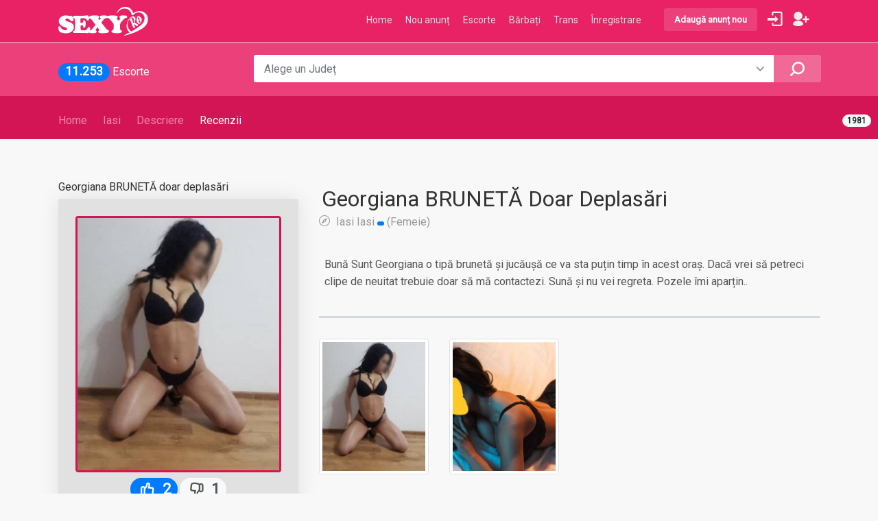

--- FILE ---
content_type: text/html
request_url: https://sexyro.com/escorta/iasi-iasi-georgiana-bruneta-doar-deplasari/3793722099/
body_size: 13020
content:

<!DOCTYPE html>

<html lang="ro">
<head>

<script async src="https://www.googletagmanager.com/gtag/js?id=G-N2NSBB7LK5"></script>
<script>
  window.dataLayer = window.dataLayer || [];
  function gtag(){dataLayer.push(arguments);}
  gtag('js', new Date());

  gtag('config', 'G-N2NSBB7LK5');
</script>

<script async src="https://www.googletagmanager.com/gtag/js?id=UA-164631159-1"></script>
<script>
  window.dataLayer = window.dataLayer || [];
  function gtag(){dataLayer.push(arguments);}
  gtag('js', new Date());

  gtag('config', 'UA-164631159-1');
</script><base href='https://sexyro.com/'>
<meta charset="utf-8">
<!--<meta http-equiv="X-UA-Compatible" content="IE=edge">-->
<meta name="viewport" content="width=device-width, initial-scale=1, shrink-to-fit=no">
<meta name="theme-color" content="#E92165">
<meta name="description" content="Iasi, Iasi, Bună Sunt Georgiana o tipă brunetă și jucăușă ce va sta puțin timp în acest oraș Dacă vrei să petreci clipe de neuitat trebuie doar să mă contactezi Sună și nu vei regreta Pozele îmi aparțin, Suna la: 0740791915">
<meta name="author" content="">
<title>Escortă Iasi, Iasi, Georgiana BRUNETĂ doar deplasări</title>
<link rel="canonical" href="https://sexyro.com/escorta/iasi-iasi-georgiana-bruneta-doar-deplasari/3793722099/">
<meta name="keywords" content=" Georgiana, brunetă, jucăușă, puțin, acest, petreci, clipe, neuitat, trebuie, contactezi, regreta, Pozele, aparțin, 0740791915">
<meta name="og:image" content="https://sexyro.com/img-ads/3793722099/poza-escorta-1_escort_258683134-3793722099.jpg">
<link rel="shortcut icon" href="https://sexyro.com/favicon.ico" type="image/x-icon">
<link rel="apple-touch-icon" href="https://sexyro.com/apple-touch-icon.png">
<link rel="apple-touch-icon" sizes="57x57" href="https://sexyro.com/apple-touch-icon-57x57.png">
<link rel="apple-touch-icon" sizes="72x72" href="https://sexyro.com/apple-touch-icon-72x72.png">
<link rel="apple-touch-icon" sizes="76x76" href="https://sexyro.com/apple-touch-icon-76x76.png">
<link rel="apple-touch-icon" sizes="114x114" href="https://sexyro.com/apple-touch-icon-114x114.png">
<link rel="apple-touch-icon" sizes="120x120" href="https://sexyro.com/apple-touch-icon-120x120.png">
<link rel="apple-touch-icon" sizes="144x144" href="https://sexyro.com/apple-touch-icon-144x144.png">
<link rel="apple-touch-icon" sizes="152x152" href="https://sexyro.com/apple-touch-icon-152x152.png">
<link rel="apple-touch-icon" sizes="180x180" href="https://sexyro.com/apple-touch-icon-180x180.png">
<link rel="preconnect" href="https://www.google-analytics.com" crossorigin>
<link rel="preconnect" href="https://cdnjs.cloudflare.com" crossorigin>
<link rel="preconnect" href="https://cdn.jsdelivr.net" crossorigin>
<link rel="preconnect" href="https://fonts.googleapis.com">
<link rel="preconnect" href="https://fonts.gstatic.com" crossorigin>
<link href="https://fonts.googleapis.com/css?family=Poppins:300,400,500,600,700" rel="stylesheet">
<!--<link href="css/bootstrap.min.css" rel="stylesheet">-->
<!--<link rel="stylesheet" href="https://stackpath.bootstrapcdn.com/bootstrap/4.4.1/css/bootstrap.min.css">-->
<link rel="stylesheet" href="https://cdn.jsdelivr.net/npm/bootstrap@4.6.0/dist/css/bootstrap.min.css">
<link href="css/style.css" rel="stylesheet">
<link href="css/vendors.css" rel="stylesheet">
<link href="js/confirm/jquery-confirm.min.css" rel="stylesheet">
<link href="js/fancybox/jquery.fancybox.min.css" rel="stylesheet">
<link href="css/custom.css" rel="stylesheet">
<style>
.spinner {position:fixed;z-index: 1031;top: 50%;left: 50%;transform: translate(-50%, -50%);width:100%;height:100%; background-color:rgba(236,64,122,1.00)}
.unavailable {position:fixed;z-index: 1031;top: 50%;left: 50%;transform: translate(-50%, -50%);width:100%;height:100%; background-color:rgba(236,64,122,1.00)}
video {opacity:1 !important;}
</style>
<script type="application/ld+json">
{
  "@context": "https://schema.org",
  "@type": "BreadcrumbList",
  "itemListElement": [{
    "@type": "ListItem",
    "position": 1,
    "name": "Escorte: 11.253 Femei, Fete Dame de companie, Masaje Erotice, Sex Curve - SexyRo.com",
    "item": "https://sexyro.com/"
  },{
    "@type": "ListItem",
    "position": 2,
    "name": "Escorte Iasi Dame de companie, masaj erotic  - SexyRo.com", 
    "item": "https://sexyro.com/escorte/iasi/"
  },{
    "@type": "ListItem",
    "position": 3,
    "name": "Georgiana BRUNETĂ doar deplasări",
    "item": "https://sexyro.com/escorta/iasi-iasi-georgiana-bruneta-doar-deplasari/3793722099/"
  }]
}
</script>


<!--<script>
(function(__htas){
var d = document,
    s = d.createElement('script'),
    l = d.scripts[d.scripts.length - 1];
s.settings = __htas || {};
s.src = "\/\/tuleceti.com\/aBW.5QwlYQWZdFlJQm2D9GkSZCTL9V6Mbl2\/5vlkSAWWQe9fNSDDQx1YOOTXIj2\/Nbyj0v0PNZDHUR5\/MCj\/Y\/4h";
l.parentNode.insertBefore(s, l);
})({})
</script>-->


<!--<script>
(function(__htas){
var d = document,
    s = d.createElement('script'),
    l = d.scripts[d.scripts.length - 1];
s.settings = __htas || {};
s.src = "\/\/chestishugli.com\/a.Wg5vwvYHWDdtl_Ql2u9ZkMZ\/T_9Q6\/bI2Q5\/lTS\/WcQC9wNVDUQC1aOCT\/Ip2TNqyE0p0\/NNDLU\/5\/MxjsYM4y";
l.parentNode.insertBefore(s, l);
})({})
</script>

<script>
(function(__htas){
var d = document,
    s = d.createElement('script'),
    l = d.scripts[d.scripts.length - 1];
s.settings = __htas || {};
s.src = "\/\/chestishugli.com\/c_Dw9b6.b\/2I5blzSmW\/Q\/9JNbDjQr1wONTlIE0bOYS\/0\/0NNLDUUd5kMmj\/UlwS";
l.parentNode.insertBefore(s, l);
})({})
</script>-->
</head>

<body>
<!--<div class="preloader-wrap"> 
  <div class="loader"></div>
</div>-->
<div id="page">
  <header class="header_in is_sticky menu_fixed" style="/*z-index:0 !important*/">
    <div class="container">
      <div class="row">
        <div class="col-lg-3 col-12">
          <div id="logo"> <a href="./" title="Escorte: 11.253 Femei, Fete Dame de companie, Masaje Erotice, Sex Curve - SexyRo.com"> <img src="img/logo-sexyro-w.svg" height="42" alt="Escorte Home: SexyRo.com" class="logo_sticky"> </a> </div>
        </div>
        <div class="col-lg-9 col-12">
          <ul id="top_menu">
            <li><a href="./escorte-anunt-nou" class="btn_add">Adaugă anunț nou</a></li>
            
            <li><a href="#sign-in-dialog" id="sign-in" class="ilogin" title="Login / Autentificare" rel="nofollow"><span>Login</span></a></li>
            <li><a href="#" data-mfp-src=".fastregister-dialog" id="fastregister" class="fastregister" title="Înregistrare cont" rel="nofollow"><span>Înregistrare (Rapidă)</span></a></li>
            
            <!--<li><a href="" id="" class="wishlist_bt_top" title="Your wishlist" ddata-toggle="modal" ddata-target="#mdl">Your wishlist</a></li>-->
            <li class="d-block d-sm-none"><a href="./escorte-anunt-nou" class="btn btn-outline-light btn-sm text-uppercase font-weight-bold" title="Pune un nou anunț pe site!" rel="nofollow">Nou Anunț</a></li>
          </ul>
          <!-- /top_menu --> 
          <a href="#menu" class="btn_mobile">
          <div class="hamburger hamburger--spin" id="hamburger">
            <div class="hamburger-box">
              <div class="hamburger-inner"></div>
            </div>
          </div>
          </a>
          <nav id="menu" class="main-menu">
            <ul>
              <li><span><a href="./">Home</a></span></li>
              <li><span><a href="./escorte-anunt-nou">Nou anunț</a></span></li>
              <li><span><a href="javascript:;">Escorte</a></span>
                <ul class="list-county">
                  
                  <li><a href="https://sexyro.com/escorte/iasi/" title="Escorte: Iasi">Iasi</a></li>
                  
                  <li><a href="https://sexyro.com/escorte/arad/" title="Escorte: Arad">Arad</a></li>
                  
                  <li><a href="https://sexyro.com/escorte/harghita/" title="Escorte: Harghita">Harghita</a></li>
                  
                  <li><a href="https://sexyro.com/escorte/vrancea/" title="Escorte: Vrancea">Vrancea</a></li>
                  
                  <li><a href="https://sexyro.com/escorte/bucuresti/" title="Escorte: Bucuresti">Bucuresti</a></li>
                  
                  <li><a href="https://sexyro.com/escorte/dolj/" title="Escorte: Dolj">Dolj</a></li>
                  
                  <li><a href="https://sexyro.com/escorte/arges/" title="Escorte: Arges">Arges</a></li>
                  
                  <li><a href="https://sexyro.com/escorte/salaj/" title="Escorte: Salaj">Salaj</a></li>
                  
                </ul>
              </li>
              <li><span><a href="https://sexyro.com/escort/" title="Escort  Matrimoniale Bărbați si Domni, Gay, Masculi de companie - SexyRo.com">Bărbați</a></span></li>
              <li><span><a href="https://sexyro.com/trans/" title="Trans  fete Trans și Transsexuali - SexyRo.com">Trans</a></span></li>
              
              <li><span><a href="#" data-mfp-src=".fastregister-dialog" rel="nofollow" class="fastregister" title="Înregistrare">Înregistrare</a></span></li>
              
            </ul>
          </nav>
        </div>
      </div>
      <!-- /row --> 
    </div>
    <!-- /container --> 
  </header>
  <!-- /header -->
  
  <div class="sub_header_in sticky_header" style="height:2px; padding:0">
    <div class="container"> </div>
    <!-- /container --> 
  </div>
  <!-- /sub_header -->
  
  <main>
    <div id="results">
      <div class="container">
        <div class="row">
          <div class="col-lg-3 col-md-4 col-10">
            <h4><strong class="badge badge-pill badge-primary" style="font-size:1.1em">11.253</strong> Escorte</h4>
          </div>
          <div class="col-lg-9 col-md-8 col-2"> <a href="javascript:;" class="search_mob btn_search_mobile" style="background: url(../img/filter-circle-fill.svg) no-repeat center center;"></a><!-- /open search panel -->
            <form name="frm-qs-dek" method="post" action="./ads-grid-list">
              <div class="row no-gutters custom-search-input-2 inner"> 
                <!--<div class="col-lg-8">
								<div class="form-group">
									<input class="form-control" type="text" placeholder="What are you looking for...">
									<i class="icon_search"></i>
								</div>
							</div>--> 
                <!--<div class="col-lg-4">
								<div class="form-group">
									<input class="form-control" type="text" placeholder="Scrie aici ..." required>
									<i class="icon_pencil"></i>
								</div>
							</div>-->
                <div class="col-lg-11">
                  <select name="county" class="wide" required>
                    <option value="">Alege un Județ</option>
                    <option value="alba">Alba</option>
                    <option value="arad">Arad</option>
                    <option value="arges">Arges</option>
                    <option value="bacau">Bacau</option>
                    <option value="bihor">Bihor</option>
                    <option value="bistrita-nasaud">Bistrita-Nasaud</option>
                    <option value="botosani">Botosani</option>
                    <option value="braila">Braila</option>
                    <option value="brasov">Brasov</option>
                    <option value="bucuresti">Bucuresti</option>
                    <option value="buzau">Buzau</option>
                    <option value="calarasi">Calarasi</option>
                    <option value="caras-severin">Caras-Severin</option>
                    <option value="cluj">Cluj</option>
                    <option value="constanta">Constanta</option>
                    <option value="covasna">Covasna</option>
                    <option value="dambovita">Dambovita</option>
                    <option value="dolj">Dolj</option>
                    <option value="galati">Galati</option>
                    <option value="giurgiu">Giurgiu</option>
                    <option value="gorj">Gorj</option>
                    <option value="harghita">Harghita</option>
                    <option value="hunedoara">Hunedoara</option>
                    <option value="ialomita">Ialomita</option>
                    <option value="iasi">Iasi</option>
                    <option value="ilfov">Ilfov</option>
                    <option value="maramures">Maramures</option>
                    <option value="mehedinti">Mehedinti</option>
                    <option value="mures">Mures</option>
                    <option value="neamt">Neamt</option>
                    <option value="olt">Olt</option>
                    <option value="prahova">Prahova</option>
                    <option value="salaj">Salaj</option>
                    <option value="satu-mare">Satu Mare</option>
                    <option value="sibiu">Sibiu</option>
                    <option value="suceava">Suceava</option>
                    <option value="teleorman">Teleorman</option>
                    <option value="timis">Timis</option>
                    <option value="tulcea">Tulcea</option>
                    <option value="valcea">Valcea</option>
                    <option value="vaslui">Vaslui</option>
                    <option value="vrancea">Vrancea</option>
                  </select>
                </div>
                <div class="col-lg-1">
                  <input type="submit" dvalue="Caută" value="OK">
                </div>
              </div>
            </form>
          </div>
        </div>
        <!-- /row -->
        <div class="search_mob_wp">
          <form name="frm-qs-mob" method="post" action="./ads-grid-list">
            <div class="custom-search-input-2"> 
              <!--<div class="form-group">
							<input class="form-control" type="text" placeholder="What are you looking for...">
							<i class="icon_search"></i>
						</div>--> 
              <!--<div class="form-group">
							<input class="form-control" type="text" placeholder="Where">
							<i class="icon_pin_alt"></i>
						</div>-->
              <select name="county" class="wide" required>
                <option value="">Alege un Județ</option>
                <option value="alba">Alba</option>
                <option value="arad">Arad</option>
                <option value="arges">Arges</option>
                <option value="bacau">Bacau</option>
                <option value="bihor">Bihor</option>
                <option value="bistrita-nasaud">Bistrita-Nasaud</option>
                <option value="botosani">Botosani</option>
                <option value="braila">Braila</option>
                <option value="brasov">Brasov</option>
                <option value="bucuresti">Bucuresti</option>
                <option value="buzau">Buzau</option>
                <option value="calarasi">Calarasi</option>
                <option value="caras-severin">Caras-Severin</option>
                <option value="cluj">Cluj</option>
                <option value="constanta">Constanta</option>
                <option value="covasna">Covasna</option>
                <option value="dambovita">Dambovita</option>
                <option value="dolj">Dolj</option>
                <option value="galati">Galati</option>
                <option value="giurgiu">Giurgiu</option>
                <option value="gorj">Gorj</option>
                <option value="harghita">Harghita</option>
                <option value="hunedoara">Hunedoara</option>
                <option value="ialomita">Ialomita</option>
                <option value="iasi">Iasi</option>
                <option value="ilfov">Ilfov</option>
                <option value="maramures">Maramures</option>
                <option value="mehedinti">Mehedinti</option>
                <option value="mures">Mures</option>
                <option value="neamt">Neamt</option>
                <option value="olt">Olt</option>
                <option value="prahova">Prahova</option>
                <option value="salaj">Salaj</option>
                <option value="satu-mare">Satu Mare</option>
                <option value="sibiu">Sibiu</option>
                <option value="suceava">Suceava</option>
                <option value="teleorman">Teleorman</option>
                <option value="timis">Timis</option>
                <option value="tulcea">Tulcea</option>
                <option value="valcea">Valcea</option>
                <option value="vaslui">Vaslui</option>
                <option value="vrancea">Vrancea</option>
              </select>
              <input type="submit" dvalue="Caută" value="OK" class="m-0">
            </div>
          </form>
        </div><!-- /search_mobile --> 
        

        
      </div><!-- /container --> 
    </div><!-- /results -->
    
    <nav class="secondary_nav sticky_horizontal_2">
      <div class="container">
      	<h6 title="Vizite"><span class="badge badge-pill badge-light" style="position:absolute; right:10px !important; margin-top:4px">1981</span></h6>
        <ul class="clearfix">
          <li class="d-none d-sm-inline"><a href="./" title="Escorte in Romania femei pentru tineri">Home</a></li>
          <li><a href="https://sexyro.com/escorte/iasi/" title="Escorte Iasi Dame de companie, femei, doamne, masaj erotic - SexyRo.com">Iasi</a></li>
          <li><a href="#description" title="Citeste mai mult despre mine">Descriere</a> </li>
          <li><a href="#reviews" class="active" title="Comentarii si Recenzii, Opinii">Recenzii</a></li><!-- <i class="/icon-comment-inv-alt2 icon-comment-5"></i><sup style="font-size:0.7em; font-weight:bold">NEW</sup>-->
          <li><a href="#sidebar"><!--Booking--></a></li>
        </ul>
      </div>
    </nav>
    <div class="container margin_60_35">
      <div class="row">
        <aside class="col-lg-4" id="adsidebar">
          <h6 class="/text-uppercase">Georgiana BRUNETĂ doar deplasări</h6>
          <div class="box_detail booking adprimaryphoto">
            
            <figure class="text-center rounded mb-0"> <img ddata-src='https://sexyro.com/img-ads/3793722099/poza-escorta-1_escort_258683134-3793722099.jpg' src='https://sexyro.com/img-ads/3793722099/poza-escorta-1_escort_258683134-3793722099.jpg' class='img-fluid rounded' alt='Georgiana BRUNETĂ doar deplasări' title='Georgiana BRUNETĂ doar deplasări'> </figure>
            <div class="text-center mt-2 mb-3">
            	<!--<p class="mt-2 mb-1 pb-0" title="Esti liber să-ti spui părarea!">Votează</p>-->
              <span class="bt-like badge bg-primary rounded-pill text-white" style="cursor:pointer;font-size:1.6em;" title="Îmi place..." data-id="1095"><i class="icon-thumbs-up-2"></i> <span>2</span></span>
            	<span class="bt-unlike badge bg-light rounded-pill" style="cursor:pointer;font-size:1.6em;" title="Nu îmi place" data-id="1095"><i class="icon-thumbs-down-2"></i> <span>1</span></span>
              <small class="d-block mt-1">Esti liber/ă să-ti expui părarea</small>
            </div>
            <hr class="p-1 m-1 border-light">
            <div class="text-center"> <a href="javascript:;" class="bt-alert-warn btn btn-light text-uppercase font-weight-bold" data-gd="3793722099" data-phone="0740791915" title="Semnalează" rel="nofollow"><i class="icon-warning-empty"></i> Raportează</a> </div>
          </div>
          <!--<a href="javascript:;" class="circle-icon-pink"><i class="icon-info-circled-3"></i></a>-->
          <!--<i class="icon-info-circled-2 h2"></i>
          <i class="icon-info-circled-2 h2"></i>
          <i class="icon-info-circled-2 h2"></i>-->
          <!--<hr>-->
          
         
 
<!--<a href="javascript:;" class="bt-mdl-stats btn_1 full-width py-3 text-uppercase" data-gd="3793722099" data-adtitle="Georgiana BRUNETĂ doar deplasări">
<small><i class="icon-star"></i><i class="icon-star"></i></small> <i class="icon_wallet"></i> Statistici Anunț <small><i class="icon-star"></i><i class="icon-star"></i></small></a>-->

<!--<div class="position-relative"></div>-->
<a href="javascript:;" class="bt-mdl-stats btn_1 full-width py-3 text-uppercase" data-gd="3793722099" data-adtitle="Georgiana BRUNETĂ doar deplasări">
  <div class="/d-flex /justify-content-end /position-absolute /w-100 top-0 mt-0 mr-0 float-right"><span class="badge bg-danger  text-white">HOT</span></div>
  <small><i class="icon-star"></i><i class="icon-star"></i></small> Statistici Anunț <small><i class="icon-star"></i><i class="icon-star"></i></small>
</a>
	      

	<a href="javascript:;" class="bt-phone-call btn_1 sexyrocolor2 full-width text-uppercase" data-gd="3793722099" data-phone="+40740791915"><i class="icon_phone"></i> Sună 0740791915</a>
	<a href="javascript:;" class="bt-msjp-call btn_1 full-width text-uppercase" data-gd="3793722099" data-nume=""><i class="icon-chat-3"></i> Mesaj Privat</a> 
	 
          
<!--<a href="javascript:;" class="bt-email-call btn_1 sexyrocolor2 full-width text-uppercase" data-gd=""><i class="icon_mail"></i> Email</a>-->
          

        </aside>
        <div class="col-lg-8">
          <section id="description">
            <div class="detail_title_1">
              
              <h1 class="text-capitalize p-1 mt-1" ref="title">Georgiana BRUNETĂ doar deplasări</h1>
              <a class="address h6 text-wrap" href="https://www.google.com/maps/dir/Iasi+Iasi+" target="_blank" rel="nofollow" title="Uite unde ma poti vedea imediat">
							Iasi&nbsp;Iasi&nbsp;<span class="badge badge-primary"><span class="h5"></span></span>&nbsp;(Femeie)</a>
            </div>
            <p ref="description" class="p-2 mb-1" style="font-size:16px">Bună Sunt Georgiana o tipă brunetă și jucăușă ce va sta puțin timp în acest oraș. Dacă vrei să petreci clipe de neuitat trebuie doar să mă contactezi. Sună și nu vei regreta. Pozele îmi aparțin..</p>
            <p class="px-2" style="font-size:17px;"></p>

</section>
<!-- /section -->
          
<section>

<div class="row /magnific-gallery">

<div class="col-lg-3 col-md-3 col-6">
  <figure><a href="https://sexyro.com/img-ads/3793722099/w-1_escort_258683134-3793722099.jpg" title="Georgiana BRUNETĂ doar deplasări deschide fotografia:1" ddata-effect="mfp-zoom-in" 
  data-fancybox-group="3793722099" 
  data-fancybox="3793722099" 
  data-caption="Georgiana BRUNETĂ doar deplasări"> <img src="https://sexyro.com/img-ads/3793722099/poza-escorta-1_escort_258683134-3793722099.jpg" loading="lazy" class="img-fluid img-thumbnail" alt="Georgiana BRUNETĂ doar deplasări fotografia:1"></a></figure>
</div>

<div class="col-lg-3 col-md-3 col-6">
  <figure><a href="https://sexyro.com/img-ads/3793722099/w-2_escort_258683134-3793722100.jpg" title="Georgiana BRUNETĂ doar deplasări deschide fotografia:2" ddata-effect="mfp-zoom-in" 
  data-fancybox-group="3793722099" 
  data-fancybox="3793722099" 
  data-caption="Georgiana BRUNETĂ doar deplasări"> <img src="https://sexyro.com/img-ads/3793722099/poza-escorta-2_escort_258683134-3793722100.jpg" loading="lazy" class="img-fluid img-thumbnail" alt="Georgiana BRUNETĂ doar deplasări fotografia:2"></a></figure>
</div>

</div>

</section>

<section id="reviews" class="/d-none mt-5">
<h2>Comentarii Recenzii și Opinii</h2>

<div class="reviews-container">

</div><!-- /review-container --> 
</section>
<!-- /section -->
<hr>
<div class="add-review /d-none">
  <h5>Ai cunoscut/o? Vrei să o cunoști? Lasă o recenzie un comentariu sau o opinie. 
  <!--<small class="text-muted d-block small"><span class="badge badge-warning text-wrap mt-1 mb-2">
  Acest spațiu nu este pentru a comunica cu escort/a, pentru a scrie direct persoanei utilizează <strong>Mesaj Privat</strong></span></small>--></h5>
  <p class="alert alert-primary">Acest spațiu nu este pentru a <strong>comunica cu escort/a</strong>, 
  pentru a scrie <strong>direct persoanei</strong> utilizează <strong>Mesaj Privat, WhatsApp sau Apel telefonic</strong>
  </p>
  <form name="frm-adcomm" id="frm-adcomm" method="post" autocomplete="off">
  <input type="hidden" name="act" value="ad-comm">
  <input type="hidden" name="guid" value="3793722099">
  <input type="hidden" name="aID" value="1095">
  <!--<input type="hidden" name="uID" value="0">-->
    <div class="row">
      <div class="form-group col-md-4">
        <label>Nume (nickname) *</label>
        <input type="text" name="cmName" id="cmName" placeholder="Nume" class="form-control txtupper" minlenght="3" maxlength="50" required>
      </div>
      <div class="form-group col-md-5">
        <label>Email *</label>
        
        <input type="email" name="cmEmail" id="cmEmail" class="form-control txtLower" placeholder="Adresa ta de email" required>
        
      </div>
      <div class="form-group col-md-3">
        <label>Evaluare *</label>
        <div class="custom-select-form">
          <select name="rating" id="rating" class="wide" required>
            <option value="1">1 (lowest)</option>
            <option value="2">2</option>
            <option value="3">3</option>
            <option value="4">4</option>
            <option value="5" selected>5 (medium)</option>
            <option value="6">6</option>
            <option value="7">7</option>
            <option value="8">8</option>
            <option value="9">9</option>
            <option value="10">10 (highest)</option>
          </select>
        </div>
      </div>
      <div class="form-group col-md-12">
        <label title="dumneavoastră">Scrie recenzia comentariu</label>
        <textarea name="cmText" id="cmText" class="form-control firstLU" style="/*height:130px;*/" rows="3" minlenght="10" maxlength="2000" required></textarea>
      </div>
      <div class="form-group col-md-12 add_top_10  add_bottom_30">
        <!--<input type="submit" value="Trimite" class="btn_1" id="bt-submit-comm-review">-->
        <!--<small class="form-text">Atentie</s mall>-->
        <button type="submit" class="btn_1" id="bt-submit-comm-review">Trimite</button>
      </div>
    </div>
  </form>
</div>
</div><!-- /col --> 
</div><!-- /row -->
<div class="row">
  <div class="col-12 text-center text-black-50"> <small>SexyRo.com declină orice responsabilitate pentru conținutul publicat: foto, video, texte, responsabilitatea este personală.</small> </div>
</div>
</div><!-- /container --> 
</main><!--/main-->
  
<footer class="plus_border">
  <div class="container margin_60_35">
    <div class="row"> 
      <!--<div class="col-lg-3 col-md-6 col-sm-6">
        <h3 data-target="#collapse_ft_1">Quick Links</h3>
        <div class="collapse dont-collapse-sm" id="collapse_ft_1">
          <ul class="links">
            <li><a href="javascript:;">About us</a></li>
            <li><a href="javascript:;">Faq</a></li>
            <li><a href="javascript:;">Help</a></li>
            <li><a href="javascript:;">My account</a></li>
            <li><a href="javascript:;">Create account</a></li>
            <li><a href="javascript:;">Contacts</a></li>
          </ul>
        </div>
      </div>-->
      <div class="col-lg-6 col-md-6 col-sm-6">
        <h3 data-target="#collapse_ft_2">Locatii</h3>
        <div class="collapse dont-collapse-sm" id="collapse_ft_2">
          <ul class="links">
            
            <li><a href="https://sexyro.com/escorte/mehedinti/" title="Escorte: Mehedinti">Mehedinti</a></li>
            
            <li><a href="https://sexyro.com/escorte/valcea/" title="Escorte: Valcea">Valcea</a></li>
            
            <li><a href="https://sexyro.com/escorte/harghita/" title="Escorte: Harghita">Harghita</a></li>
            
            <li><a href="https://sexyro.com/escorte/bucuresti/" title="Escorte: Bucuresti">Bucuresti</a></li>
            
            <li><a href="https://sexyro.com/escorte/caras-severin/" title="Escorte: Caras-Severin">Caras-Severin</a></li>
            
            <li><a href="https://sexyro.com/escorte/iasi/" title="Escorte: Iasi">Iasi</a></li>
            
          </ul>
        </div>
      </div>
      <!--<div class="col-lg-3 col-md-6 col-sm-6">
        <h3 data-target="#collapse_ft_3">Contacts</h3>
        <div class="collapse dont-collapse-sm" id="collapse_ft_3">
          <ul class="contacts">
            <li><i class="ti-home"></i><br></li>
            <li><i class="ti-headphone-alt"></i></li>
            <li><i class="ti-email"></i><a href="#0">info@</a></li>
          </ul>
        </div>
      </div>-->
      
      <div class="col-lg-6 col-md-6 col-sm-6">
        <h3 data-target="#collapse_ft_4" title="Păstrăm legătura">Newsletter<!--Păstrăm legătura--></h3>
        <div class="collapse dont-collapse-sm" id="collapse_ft_4">
          <div id="newsletter">
            <div id="message-newsletter"></div>
            <form method="post" action="" name="newsletter_form" id="newsletter_form">
            <div class="form-group">
            <input type="email" name="email_newsletter" id="email_newsletter" class="form-control" placeholder="Adresa email">
            <input type="submit" value="Trimite" id="submit-newsletter">
            </div>
          </form>
          </div>
          <div class="follow_us">
            <h5 title="împarte cu, împărtășește cu prietenii">Share SexyRo.com</h5>
            <ul>
              <li><a href="https://www.facebook.com/sharer.php?u=https://sexyro.com" target="_blank" title="Share SexyRo! Web site de femei curve escorte" rel="nofollow"><i class="ti-facebook"></i></a></li>
              <li><a href="https://twitter.com/intent/tweet?url=https://sexyro.com" target="_blank" title="Share SexyRo! publica anunturi" rel="nofollow"><i class="ti-twitter-alt"></i></a></li>
              <!--<li><a href="https://plus.google.com/share?url=https://sexyro.com" target="_blank" title="Share SexyRo! cele mai frumoase Escorte"><i class="ti-google"></i></a></li>-->
              <li><a href="https://www.linkedin.com/shareArticle?mini=true&url=https://sexyro.com" target="_blank" title="Share SexyRo! PROFESSIONAL, escorte pentru oameni" rel="nofollow"><i class="ti-linkedin"></i></a></li>
              <li><a href="https://www.instagram.com/?url=https://sexyro.com" target="_blank" title="Share SexyRo! PROFESSIONAL" rel="nofollow"><i class="ti-instagram"></i></a></li>
              <li><a href="https://pinterest.com/pin/create/link/?url=https://sexyro.com" target="_blank" title="Share SexyRo! PROFESSIONAL" rel="nofollow"><i class="ti-pinterest"></i></a></li>
            </ul>
          </div>
        </div>
      </div>
    </div>
    <!-- /row-->
    <hr>
    <div class="row"> 
      <!--
              <div class="col-lg-6">
        <ul id="footer-selector">
          <li>
            <div class="styled-select" id="lang-selector">
              <select>
                <option value="English" selected>English</option>
                <option value="French">French</option>
                <option value="Spanish">Spanish</option>

                <option value="Russian">Russian</option>
              </select>
            </div>
          </li>
          <li>
            <div class="styled-select" id="currency-selector">
              <select>
                <option value="US Dollars" selected>US Dollars</option>
                <option value="Euro">Euro</option>
              </select>
            </div>
          </li>
          <li><img src="img/cards_all.svg" alt=""></li>
        </ul>
      </div>
              -->
      <div class="col-lg-6">
        <ul id="footer-selector">
          <li><span title="Escorte in toate orasele din Romania">© 2010 SexyRo.com</span></li>
        </ul>
      </div>
      <div class="col-lg-6">
        <ul id="additional_links">
          <li><a href="https://sexyro.com/termeni-si-conditii" title="Escorte Termini si conditii Escorte">Termeni şi Condiţii</a></li>
          <li><a href="#0" title="Escorte Privacy" rel="nofollow">Privacy</a></li>
        </ul>
      </div>
    </div>
  </div>
</footer><!--/footer--> 
</div><!-- page --> 


<!-- Sign In Popup -->
<div id="sign-in-dialog" class="zoom-anim-dialog mfp-hide">
<div class="small-dialog-header">
<h3>Login / Autentificare</h3>
</div>
<form name="frm-login" id="frm-login" method="post" autocomplete="off">
<input type="hidden" name="act" value="login">
<div class="sign-in-wrapper"> 
<!--<a href="#0" class="social_bt facebook">Login with Facebook</a>
<a href="#0" class="social_bt google">Login with Google</a>
<div class="divider"><span>Or</span></div>-->
<h5 class="text-center">Intră pe Cont</h5>
<div class="divider"><span></span></div>
<div class="form-group">
<label>Email:</label>
<input type="email" class="form-control" name="email" id="email" required email>
<i class="icon_mail_alt"></i>
<div class="validation_error_message help-block" for="email"></div>
</div>
<div class="form-group">
<label>Password:</label>
<input type="password" class="form-control" name="password" id="password" value="" required>
<i class="icon_lock_alt"></i>
<div class="validation_error_message help-block" for="password"></div>
</div>
<div class="clearfix add_bottom_15">
<div class="checkboxes float-left">
<label class="container_check">Amintește-ți de mine
<input type="checkbox" name="remember">
<span class="checkmark"></span> </label>
</div>
<div class="float-right mt-1"><a id="forgot" href="javascript:void(0);">Ai uitat datele?</a></div>
</div>
<div class="text-center">
<input type="submit" value="Log In" class="btn_1 full-width">
</div>
<div class="text-center"> Nu ai un cont? <a href="#" data-mfp-src=".fastregister-dialog" aid="fastregister" class="fastregister">Înregistrare</a> </div>
<div id="forgot_pw">
<div class="form-group">
<label class="text-truncate d-block">Adresa de e-mail (utilizată la crearea contului)</label>
<!--si iți vom trimite datele de autentificare. Cu ajutorul acestuia, iti vei putea stabili noua parola.--><!--Confirmați e-mailul de conectare de mai jos-->
<input type="email" class="form-control" name="email_forgot" id="email_forgot">
<i class="icon_mail_alt"></i>
<div class="validation_error_message help-block" for="email_forgot"></div>
</div>
<p>Veți primi un e-mail care conține datele pentru a putea intra pe cont. <!--un link care vă permite să resetați parola cu una nouă, sau veti primi direct parola.--></p>
<div class="text-center">
<input type="submit" value="Trimite" class="btn_1">
<button type="button" class="bt-close-forgot_pw btn btn-danger btn-sm">Anulare</button>
</div>
</div>
</div>
</form>
<!--form --> 
</div>
<!-- /Sign In Popup -->

<!-- Fastreg Popup -->
<div id="sign-in-dialog" class="zoom-anim-dialog mfp-hide fastregister-dialog">
  <div class="small-dialog-header"><h3>Înregistrare</h3></div>
  <form name="frm-register" id="frm-register" method="post" autocomplete="off">
  <div class="sign-in-wrapper">
  	<h5 class="text-center">Creeaza cont gratis</h5>
		<div class="divider"><span>sau</span></div>
    	<div class="pt-2 text-center">
      	<a href="./escorte-anunt-nou" class="btn_2">Adaugă un anunț</a>
        <small>Contul va fi creat gratuit in automat.</small>
      </div>
<div class="form-group">
<select class="form-control custom-select" name="ugender" id="ugender" required>
<option value="">Sunt*</option>
<option value="Femeie">Femeie</option>
<option value="Bărbat">Bărbat</option>
<option value="Lesbică">Lesbică</option>
<option value="Transsexual">Transsexual</option>
<option value="Gay">Gay</option>
</select>
</div>
    <div class="form-group">
    	<label>Email:</label>
    	<input type="email" name="remail" id="remail" class="form-control required email" required email ddata-msg="">
    	<i class="icon_mail_alt"></i><div class="validation_error_message help-block" for="remail"></div>
    </div>
    <div class="form-group">
    	<label>Repetă Email:</label>
    	<input type="email" name="retypeemail" id="retypeemail" class="form-control required email" data-rule-equalTo="#remail" ddata-msg="">
    	<i class="icon_mail_alt"></i><div class="validation_error_message help-block" for="retypeemail"></div>
    </div>
    <div class="form-group">
    	<label>Telefon Mobil:</label>
    	<input type="text" name="uphone" id="uphone" class="form-control NumOnly required" data-rule-phoneRO1 data-msg-phoneRO1="*Scrie un număr valabil de mobil">
    	<i class="icon_phone"></i><div class="validation_error_message help-block" for="uphone"></div>
    </div>
    <div class="form-group">
    <label>Password: (parola)</label>
    <input type="password" class="form-control" name="password" value="" required  minlength="8" 
    data-rule-pattern="^(?=.*[A-Za-z])(?=.*\d)[A-Za-z\d!£$@#]{8,}$" 
    data-rule-pattern1="^(?=.*[A-Za-z])(?=.*\d.*\d)(?=.*[!£$@#])[A-Za-z\d!£$@#]{8,}$" data-msg-pattern="Letere si Cifre">
    <i class="icon_lock_alt"></i><div class="validation_error_message help-block" for="password"></div> 
    </div>
    <div class="clearfix add_bottom_15">
    	<div class="checkboxes float-left"><label class="container_check">Accept Condiţiile de Utilizare. 
      <input type="checkbox" name="accept" required><span class="checkmark"></span>
      <!--<div class="validation_error_message help-block" for="retypeemail"></div>-->
      </label>
    	</div>
    </div>
		<div class="text-center"><input type="submit" value="Înregistrare" class="btn_1 full-width"></div>
    <div class="text-center">Ai un cont? <a href="#sign-in-dialog" class="switch-mfp-login">Login - Autentificare</a></div>
	</div><!-- /sign-in-wrapper-->
	</form><!--form -->
</div><!-- /Fastreg Popup -->




<div class="modal fade" id="modalmsjp" tabindex="-1" role="dialog" aria-labelledby="modalmsjp">
  <div class="modal-dialog modal-dialog-centered modal-dialog-scrollable" role="document">
    <div class="modal-content">
      <div class="modal-header">
      	<h3 class="modal-title">Mesaj privat <small>sexyro.com</small></h3>
      	<button type="button" class="close" data-dismiss="modal" aria-label="Chiudi"><span aria-hidden="true">&times;</span></button>
      </div>
      <div class="modal-body">
        <!--
        
        <p class="text-center">Serviciul de: <strong>Mesaj privat</strong> este disponibil doar pentru cei cu un cont valabil pe site.</p>
        <a href="./login" class="btn_1 mx-auto d-block"><i class="icon-login-1"></i> Login / Autentificare</a>
        
        -->
      
				
        <p class="mb-2 alert alert-primary">
        Trebuie să lasi ambele contacte <strong>telefon/e-mail</strong> decide la <strong>escort/a</strong> cum vei fi <strong>re-contactat</strong>.
        </p>
        
        <form name="frm-msj" id="frm-msj" autocomplete="off">
          <input type="hidden" name="act" value="msjp">
          <input type="hidden" name="uidr" value="5">
          <input type="hidden" name="gd" value="3793722099">
          <div class="form-group">
            <label class="/col-form-label-lg">Numărul tău de mobil:</label>
            <input type="tel" name="vcontact" class="form-control NumOnly" id="phone-mobile" data-rule-phoneROmRE="true" required>
          </div>
          
          <div class="form-group">
            <label class="/col-form-label-lg">Email:</label>
            <input type="email" name="emails" class="form-control email" required>
          </div>
          
          <div class="form-group">
            <label class="/col-form-label-lg">Mesajul:</label>
            <textarea name="mesaj" class="form-control" id="message-text" rows="5" placeholder="Scrie aici textul... (nu folosi cuvinte jignitoare)" required></textarea>
          </div>
          <button type="submit" class="bt-submit-msj btn_1 mx-auto d-block">Trimite</button>
        </form>
      
        <!--<form name="frm-msj" id="frm-msj">
        <div class="form-group">
        <input type="tel" name="senderphone" class="form-control"  placeholder="Numarul tau de mobil">
        </div
        <div class="form-group">
        <textarea name="messagge" class="form-control" placeholder="Scrie aici (nu folosiți cuvinte jignitoare)" required></textarea>
        </div>
        <button type="submit" class="btn btn-blue mx-auto d-block">Trimite</button>
        </form>-->
      </div><!-- /-->
    
      <div class="modal-footer">
      	<p class="mx-auto text-center">Delivered by <a href="#" target="_blank">Sexyro.com</a><br><small class="text-muted"></small></p>
      </div>
    </div>
  </div>
</div>


<div class="geonote animated infinite pulse" data-toggle="tooltip" data-placement="left" title="<i class='icon-smile'></i> Escorte in jurul tau." style="position:fixed; top:40%; right:-100px; 
padding:3px 6px; background-color:#004DDA; color:#fff; border-radius:100%; font-size:32px; z-index:99999999999;-webkit-transform: translateY(-50%);-ms-transform: translateY(-50%);transform: translateY(-50%); cursor:pointer;"> <i class="icon-location-6"></i> </div>
<div id="toTop"></div>
<!-- Back to top button --> 


<!-- COMMON SCRIPTS --> 
<script src="js/common_scripts.js"></script> 
<script src="js/my/sweetalert2.all.min.js"></script> 
<script src="js/confirm/jquery-confirm.min.js"></script> 
<script src="js/jqv/validate.min.js"></script> 
<script src="js/jqv/localization/messages_ro.min.js"></script> 
<script src="js/jqv/additional-methods.min.js"></script> 
<script src="js/jqv/addimeth-cdge-cezarel.js"></script> 
<script src="js/functions.js"></script> 
<script src="js/fancybox/jquery.fancybox.min.js"></script> 
<script src="assets/validate.js"></script> 
<script src="https://cdn.jsdelivr.net/hls.js/latest/hls.js"></script>
<script src="assets/afterglow.min.js"></script>
<!-- Map --> 
<!--
<script src="http://maps.googleapis.com/maps/api/js"></script>
<script src="js/markerclusterer.js"></script>
<script src="js/map.js"></script>
<script src="js/infobox.js"></script>
--> 
<script src="js/jquery.cookiebar.js"></script> 
<script src="js/geo.js"></script> 
<script src="js/login.js"></script> 
<script>

$(document).ready(function(){
'use strict';



$(document).on("click","[title='Clic Sună']", function(){
	var guid = $(this).data("gd");
	var act = "callphone";
	$.post( "run-aJaX-trk-act", {act:act, guid:guid} );
	//$.get( "run-aJaX-trk-act", {act:act, guid:guid} );
});

$('#feed_newsletter_form').submit(function() {
	var emailnl = $("#email_newsletter").val();
	$('#modalfeedburner').find('[name="email"]').val(emailnl);
	$('#modalfeedburner').find('[name="email"]')[0].focus();
	$("#modalfeedburner").appendTo("body");
	$("#modalfeedburner").modal({ backdrop:"static" });
	return false;
});

// Show Password
$('input[type=password]').hidePassword('focus', {
	toggle: {className: 'my-toggle'}
});

$(".bt-like, .bt-unlike").on("click", function(){
	var $this = $(this);
	var $thisval = $(this).find("span").text();
	var id = $(this).data("id");
	var act;
	//console.log($(this))
	//console.log($thisval)
	if ($(this).hasClass("bt-like")){act="like"}else{act="unlike"}
	//console.log( act )
	$.ajax({
		cache:false,url:"./run-aJax-action",type:"POST",data:{act:act, id:id},
		success: function(responseData, textStatus, jqXHR){
			if( jqXHR.responseText=="OK!LU"){
				Swal.fire({html:'Thanks a lot!',icon:'success',toast:true,timer:1500,timerProgressBar:true, width:'auto'})
				$this.find("span").text(parseInt($thisval)+1)
			}
			if( jqXHR.responseText=="KO!LU"){
				Swal.fire({title:'Ti-ai dat deja părerea pentru acest anunț!',icon:'warning',toast:true,timer:30000,timerProgressBar:true, width:'315px'})
			}
		},
		error: function(){
			//console.log("aJ.Error:" +jqXHR.responseText);
		}
	});
});

	
//var video = document.getElementById("video");
//var videoSrc = "/video-ads/video1/playlist.m3u8";
//if (Hls.isSupported()) {
	//var hls = new Hls({/*debug: false, enableWorker: false, liveBackBufferLength: 60 * 15*/});
	//hls.loadSource(videoSrc);
	//hls.attachMedia(video);
	//video.play();
//}

//$("#modalvideo").appendTo("body");
//$("#modalvideo").modal({ backdrop:"static" })

//data-toggle="modal" data-target="#mod-video"
//$("#modalvideo").appendTo("body");
//$("#modalvideo").modal()
//$("#modalfeedburner").modal({ backdrop:"static" });
	
const mySwal = Swal.mixin({
	focusConfirm: false,
	buttonsStyling: false,
	padding:"2em",
	customClass: {confirmButton: 'btn_1',cancelButton: 'btn btn-danger'},
	//grow: "fullscreen"
	//width:"60%",
	//toast: true,
	//position: 'top-end',
	//showConfirmButton: false,
	//timer: 3000,
	//timerProgressBar: true,
	//didOpen: (toast) => {
		//toast.addEventListener('mouseenter', Swal.stopTimer)
		//toast.addEventListener('mouseleave', Swal.resumeTimer)
	//}
});	
//mySwal.fire('Ok!','Comentariul dvs. a fost salvat, dacă respectă regulile, îl veți găsi online! ','success');

$("[data-fancybox]").fancybox({
  protect: true,
  thumbs : {autoStart : false},
  //margin : [44, 0],
  animationEffect : "zoom-in-out",
  transitionEffect : "slide",
  buttons : ['slideShow','fullScreen','zoom','close']
});
			
$("#frm-adcomm").validate({
	errorPlacement: function(error, element){
		var name = element.attr('name');
		var errorSelector = '.validation_error_message[for="' + name + '"]';
		var $element = $(errorSelector);
		if ($element.length) {
			$(errorSelector).html(error.html());
		} else {
			error.insertAfter(element);
		}
	},
	invalidHandler: function(form, validator){
		var errors = validator.numberOfInvalids();
		if (errors) {
			//$("html, body").animate({ scrollTop: 0 }, "slow");
			$('html, body').animate({scrollTop: $(validator.errorList[0].element).offset().top-175}, 1000);
		}
	},
	success: function(label,element){
		label.parent().removeClass('error');label.remove();
	},
	rules:{
		cmText: {required : true, minlength : 25, minWords : 4}
	},
	messages: {
		minlength : "Ai scris prea puțin ... 😉",
		minWords : "Scrie mai mult ...",
	},
	submitHandler: function(form) {
		var $thisform = $(form);
		var $thisbutton = $("#bt-submit-comm-review");
		$.ajax({
			cache: false,
			url: "./run-aJaX-action",
			type: "POST",
			data: $thisform.serialize(),
			beforeSend: function(){
				$thisbutton.append('<span class="spinner-border spinner-border-sm ml-1" role="status" aria-hidden="true"></span>');
				},
			success: function(responseData, textStatus, jqXHR){
				console.log("aJ.Success:" +jqXHR.responseText);
				if(jqXHR.responseText=="OK!C"){
				mySwal.fire('Ok!','Comentariul dvs. a fost salvat, dacă respectă regulile, îl veți găsi online! ','success');
				}
			},
			error: function(jqXHR) {
				console.log("aJ.Error:" +jqXHR.responseText);
				mySwal.fire('Opps!','Eroare generală!','error');
			},
			complete: function(){
				setTimeout(function(){
					$thisform.find('span.spinner-border.spinner-border-sm').fadeOut().remove();
					//$thisform.reset();
					$thisform[0].reset();
				},1000);
			},
		});
		return false;
	}
});
		
$(".bt-msjp-call").on("click", function(){
	var guid = $(this).data("gd");
	console.info(guid);
	$("#modalmsjp").find(".modal-footer small").text(guid);
	$("#modalmsjp").appendTo("body");
	$("#modalmsjp").modal({ backdrop:"static" });
})

$.validator.addMethod("phoneROmRE", function(phone_number, element) {
	phone_number = phone_number.replace(/\(|\)|\s+|-/g, "");
	return this.optional(element) || phone_number.length > 9 && phone_number.match(/^(?:(?:(?:00\s?|\+)40\s?|0)(?:7\d{2}\s?\d{3}\s?\d{3}|(21|31)\d{1}\s?\d{3}\s?\d{3}|((2|3)[3-7]\d{1})\s?\d{3}\s?\d{3}|(8|9)0\d{1}\s?\d{3}\s?\d{3}))$/);
}, "Vă rugăm să specificați un număr de telefon românesc valid / Please specify a valid romanian phone number");

$("#frm-msj").validate({
	errorPlacement: function(error, element){
		var name = element.attr('name');
		var errorSelector = '.validation_error_message[for="' + name + '"]';
		var $element = $(errorSelector);
		if ($element.length) {
			$(errorSelector).html(error.html());
		} else {
			error.insertAfter(element);
		}
	},
	invalidHandler: function(form, validator){
		var errors = validator.numberOfInvalids();
		if (errors) {
			//$("html, body").animate({ scrollTop: 0 }, "slow");
			$('html, body').animate({scrollTop: $(validator.errorList[0].element).offset().top-175}, 1000);
		}
	},
	success: function(label,element){
		label.parent().removeClass('error');label.remove();
	},
	rules:{
		mesaj: {required:true, minlength:25, minWords:4}
	},
	messages: {
		minlength : "Ai scris prea puțin ... 😉",
		minWords : "Scrie mai mult ...",
	},
	submitHandler: function(form) {
		var $thisform = $(form);
		var $thisbutton = $(".bt-submit-msj");
		$.ajax({
			cache: false,
			url: "./run-aJaX-action",
			type: "POST",
			data: $thisform.serialize(),
			beforeSend: function(){
				$thisbutton.append('<span class="spinner-border spinner-border-sm ml-1" role="status" aria-hidden="true"></span>');
			},
			success: function(responseData, textStatus, jqXHR){
				console.log("aJ.Success:" +jqXHR.responseText);
				if(jqXHR.responseText=="OK!M"){
					mySwal.fire('Ok!','Mesaj trimis! ','success').then(function(){
						$("#modalmsjp").modal("hide");
					});
				}
			},
			error: function(jqXHR) {
				console.log("aJ.Error:" +jqXHR.responseText);
				mySwal.fire('Opps!','Eroare generală!','error');
			},
			complete: function(){
				setTimeout(function(){
					$thisform.find('span.spinner-border.spinner-border-sm').fadeOut().remove();
					//$thisform.reset();
					$thisform[0].reset();
				},1000);
			},
		});
		return false;
	}
});
		
// dynamic element created check if type only numbers
$(document).on("input", ".NumOnly", function(){
	this.value = this.value.replace(/[^0-9]/g, '');
});
	
// track when call 21/05/2021
$(document).on("click", "a[href*=tel]", function(){ //
	//alert( "call: "+$(this).data("gd") );
	//console.log("aJ.Success:"  );
	var gd = $(this).data("gd");
	if(gd!=""){
		//$.ajax({cache:false,url:"./run-aJax-action",type:"POST",data:{act:'whats',gd:gd},beforeSend:function(){},success:function(){}});
	}
});

// adphoto
/*$('#adsidebar').theiaStickySidebar({
	updateSidebarHeight: true,
	additionalMarginTop: 100
});*/

	
	
});
</script>


<script defer src="https://static.cloudflareinsights.com/beacon.min.js/vcd15cbe7772f49c399c6a5babf22c1241717689176015" integrity="sha512-ZpsOmlRQV6y907TI0dKBHq9Md29nnaEIPlkf84rnaERnq6zvWvPUqr2ft8M1aS28oN72PdrCzSjY4U6VaAw1EQ==" data-cf-beacon='{"version":"2024.11.0","token":"5364e60076da4f60b240abc066fb2d9e","r":1,"server_timing":{"name":{"cfCacheStatus":true,"cfEdge":true,"cfExtPri":true,"cfL4":true,"cfOrigin":true,"cfSpeedBrain":true},"location_startswith":null}}' crossorigin="anonymous"></script>
</body>
</html>


--- FILE ---
content_type: text/html
request_url: https://sexyro.com/run-aJaX-select?act=show&d=d
body_size: -50
content:

        <li><a href="https://sexyro.com/escorte/prahova/" title="Escorte Prahova Dame de companie, femei, doamne, masaj erotic - SexyRo.com">Prahova</a></li>
        
        <li><a href="https://sexyro.com/escorte/timis/" title="Escorte Timis Dame de companie, femei, doamne, masaj erotic - SexyRo.com">Timis</a></li>
        
        <li><a href="https://sexyro.com/escorte/botosani/" title="Escorte Botosani Dame de companie, femei, doamne, masaj erotic - SexyRo.com">Botosani</a></li>
        
        <li><a href="https://sexyro.com/escorte/alba/" title="Escorte Alba Dame de companie, femei, doamne, masaj erotic - SexyRo.com">Alba</a></li>
        
        <li><a href="https://sexyro.com/escorte/galati/" title="Escorte Galati Dame de companie, femei, doamne, masaj erotic - SexyRo.com">Galati</a></li>
        
        <li><a href="https://sexyro.com/escorte/bucuresti/" title="Escorte Bucuresti Dame de companie, femei, doamne, masaj erotic - SexyRo.com">Bucuresti</a></li>
        
        <li><a href="https://sexyro.com/escorte/dolj/" title="Escorte Dolj Dame de companie, femei, doamne, masaj erotic - SexyRo.com">Dolj</a></li>
        
        <li><a href="https://sexyro.com/escorte/salaj/" title="Escorte Salaj Dame de companie, femei, doamne, masaj erotic - SexyRo.com">Salaj</a></li>
        
        <li><a href="https://sexyro.com/escorte/radauti/" title="Escorte Radauti Dame de companie, femei, doamne, masaj erotic - SexyRo.com">Radauti</a></li>
    

--- FILE ---
content_type: text/css
request_url: https://sexyro.com/css/custom.css
body_size: 5061
content:
/*============================================================================================*/
/* custom styles below */
/*============================================================================================*/
@import url('https://fonts.googleapis.com/css?family=Roboto&display=swap');
@import url('https://fonts.googleapis.com/css?family=Lato&display=swap');
@import url('https://fonts.googleapis.com/css?family=Cuprum&display=swap');
/*@import url('https://fonts.googleapis.com/css?family=Neuton&display=swap');*/
body {
		background: #f8f8f8;
		font-size: 0.875rem;
		line-height: 1.6;
		font-family: "Roboto", "Poppins", Helvetica, sans-serif;
		color: #555555;
}
/*preloader*/
.preloader-wrap {
		width: 100%;
		height: 100%;
		position: fixed;
		top: 0;
		bottom: 0;
		background: rgba(236,64,122,1.00);
		z-index: 9999999999 !important;
}
.cstloader {
		width: 100%;
		height: 100%;
		position: fixed;
		top: 0;
		bottom: 0;
		margin: auto;
		background: rgba(236,64,122,0.8);
		text-align: center;
		z-index: 9999999999 !important;
}
.loader1 {
		background: rgba(236,64,122,1);
		border: 16px solid #f3f3f3;
		border-radius: 50%;
		border-top: 16px solid #3498db;
		width: 120px;
		height: 120px;
		-webkit-animation: spin 2s linear infinite;
		animation: spin 2s linear infinite;
		margin: auto;
		left: 0;
		right: 0;
		top: 0;
		bottom: 0;
		position: fixed;
		z-index: 9999999999 !important;
		background: rgba(236,64,122,1);
		border: 16px solid #fff;
		border-top: 16px solid #004dda;
		background: #004dda;
		border: 16px solid #fff;
		border-top: 16px solid rgba(236,64,122,1);
}
 @-webkit-keyframes spin {
 0% {
-webkit-transform: rotate(0deg);
}
 100% {
-webkit-transform: rotate(360deg);
}
}
 @keyframes spin {
 0% {
transform: rotate(0deg);
}
 100% {
transform: rotate(360deg);
}
}
/*
.percentage {
  z-index: 100;
  border: 1px solid #ccc;
  text-align:center;
  color: #fff;
  line-height: 30px;
  font-size : 15px;
}
.loader,
.percentage{
  height: 30px;
  max-width: 300px; 
  border: 2px solid #eee;
  border-radius: 20px;
  font-weight: 300;
  position: absolute; 
  top: 0; 
  bottom: 0; 
  left: 0; 
  right: 0;
  margin : auto; 
}
.loader:after,
.percentage:after {
  content: "";
  display: block;
  width: 100%;
  height: 100%;
  position: absolute;
  top: 0;
  left: 0;
}
.trackbar {
  width: 100%;
  height: 100%;
  border-radius: 20px;
  color: #fff;
  text-align: center;
  line-height: 30px;
  overflow: hidden;
  position: relative;
  opacity: 0.99;
}
.loadbar {
  width: 0%;
  height: 100%;
  background: repeating-linear-gradient(
  45deg, 
    #E4165C, 
    #E4165C 10px, 
    #E4165C 10px,
    #E4165C 20px
  );  
  box-shadow: 0px 0px 14px 1px #fff; 
  position: absolute;
  top: 0;
  left: 0;
  animation: flicker 5s infinite;
  overflow: hidden;
}
.glow {
  width: 0%;
  height: 0%;
  border-radius: 5px;
  box-shadow: 0px 0px 60px 10px #fff;
  position: absolute;
  bottom: -5px;
  animation: animation 5s infinite;
}
@keyframes animation {
  10% {
    opacity: 0.9;
  }
  30% {
    opacity: 0.86;
  }
  60% {
    opacity: 0.8;
  }
  80% {
    opacity: 0.75;
  }
}

*//*End preloader*/


/*img {
   opacity: 1;
   transition: opacity 0.3s;
}
img[data-src] {
   opacity: 0;
}*/

/*
#page-loader {
	position: fixed;
	top: 0;
	left: 0;
	right: 0;
	bottom: 0;
	width: 100%;
	height: 100%;
	z-index: 999999999;
	transition: all 0.3s ease-out;
	-webkit-transition: all 0.3s ease-out;
	-moz-transition: all 0.3s ease-out;
	-o-transition: all 0.3s ease-out;
}*/

/*
***************************************************************
Page loader css
***************************************************************
*/

.pace-running #page { opacity: 0; }
.pace-done #page {
		opacity: 1;
		-webkit-transition: all 0.5s ease-out;
		transition: all 0.5s ease-out;
}
.pace {
		pointer-events: none;
		-webkit-user-select: none;
		-moz-user-select: none;
		-ms-user-select: none;
		user-select: none;
		z-index: 2000;
		position: fixed;
		height: 80px;
		width: 80px;
		margin: auto;
		top: 0;
		left: 0;
		right: 0;
		bottom: 0;
}
.pace .pace-progress {
		-webkit-transform: none !important;
		transform: none !important;
		position: fixed;
		z-index: 2000;
		display: block;
		position: absolute;
		top: 0;
		left: 0;
		right: 0;
		bottom: 0;
		height: 80px;
		width: 80px !important;
		line-height: 80px;
		font-size: 18px;
		border-radius: 50%;
		background: rgba(0, 0, 0, 0.8);
		background: rgba(236,64,122,0.80);
		color: #fff;
		font-family: "Roboto", sans-serif;
		font-weight: 600;
		text-align: center;
}
.pace .pace-progress:after {
		content: attr(data-progress-text);
		display: block;
		position: relative;
		z-index: 55;
}
.pace .pace-progress:before {
		content: "";
		display: block;
		position: absolute;
		z-index: 3;
		width: 100%;
		height: 100%;
		background: rgba(0, 0, 0, 0.8);
		background: rgba(236,64,122,0.80);
		border-radius: 50%;
		-webkit-animation: rg_loader 0.8s linear infinite;
		animation: rg_loader 0.8s linear infinite;
}
.pace.pace-inactive .pace-progress { display: none; }
@-webkit-keyframes rg_loader {
 0% {
 opacity: 1;
 -webkit-transform: scale(1);
 transform: scale(1);
}
 100% {
 opacity: 0;
 -webkit-transform: scale(1.5);
 transform: scale(1.5);
}
}
@keyframes rg_loader {
 0% {
 opacity: 1;
 -webkit-transform: scale(1);
 transform: scale(1);
}
 100% {
 opacity: 0;
 -webkit-transform: scale(1.5);
 transform: scale(1.5);
}
}
/*center jconfirm button*/
.jconfirm.jconfirm-white .jconfirm-box .jconfirm-buttons, .jconfirm.jconfirm-light .jconfirm-box .jconfirm-buttons {
		float: none !important;
		text-align: center !important;
}
.jconfirm-content { text-align: center !important }
.jconfirm-buttons { text-align: center !important }
.jconfirm.jconfirm-sexyro-call .jconfirm-bg { /*background-color:rgba(162,239,13,1.00);*/
}
.jconfirm.jconfirm-sexyro-call .jconfirm-box {
		background-color: rgba(236,64,122,1.00);
		color: #fff;
}
.jconfirm.jconfirm-sexyro-whatscall .jconfirm-box {
		background-color: rgba(37,211,102,1.00);
		color: #fff;
		text-shadow: 0px 1px 2px rgba(0,0,0, 0.9); /*x-position y-position blur color*/
}
.strip figure {
		margin-bottom: 0;
		overflow: hidden;
		position: relative;
		/*height:400px;*/
		-webkit-border-radius: 3px 3px 0 0;
		-moz-border-radius: 3px 3px 0 0;
		-ms-border-radius: 3px 3px 0 0;
		border-radius: 3px 3px 0 0;
}
/*color*/
header { background-color: #E92165 !important; }
header ul#top_menu li a.btn-outline-light:hover { background-color:transparent !important;} /*added in 13/07/2021*/
/*a, header.header_in .main-menu > ul > li span > a {color: #eee;}*/
header.header_in ul#top_menu li a { color: #eee; }
#menu >ul >li >span >a { color: #DFDFDF; }
#menu >ul >li >span >a:hover { color: #fff !important; }
a.btn_add, .btn_add { background-color: #EC407A !important }
a.btn_add:hover {
		color: #fff !important; /*background:rgba(230,22,93,1.00) !important;*/
		background: #D31555 !important
}
/*a.btn_1, .btn_1 { background:#EC407A !important; font-size:14px}
a.btn_1:hover{ color:#fff !important; background:rgba(230,22,93,1.00) !important}*/
a.btn_1.sexyrocolor1 {
		background: #EC407A !important;
		font-size: 16px;
		color: #eee !important
}
a.btn_1.sexyrocolor1:hover {
		background: #B6124A !important;
		color: #fff !important
}
a.btn_1.sexyrored1 {
		background: #F31215 !important;
		font-size: 16px;
		color: #eee !important
}
a.btn_1.sexyrored1:hover {
		background: #F53F42 !important;
		color: #fff !important
}
a.btn_1.whatsapp {
		background: #7DC71B !important;
		font-size: 16px
}
a.btn_1.whatsapp:hover {
		background: #6CAC17 !important;
		color: #fff !important
}
a.btn_1.sexyrocolor2 {
		background: #E72264 !important;
		font-size: 16px;
		color: #eee !important
}
a.btn_1.sexyrocolor2:hover {
		background: #B51349 !important;
		color: #fff !important
}
/*(R:0 G:43 B:127) (R:252 G:209 B:22) (R:206 G:17 B:38)*/
a.btn_1.sexyrored {
		background: rgb(206,17,38) !important;
		font-size: 16px;
		color: #eee !important
}
a.btn_1.sexyrored:hover {
		background: rgba(144,11,26,1.00) !important;
		color: #fff !important
}
a.btn_1.sexyroyellow {
		background: rgb(255,209,22) !important;
		font-size: 16px;
		color: #eee !important
}
a.btn_1.sexyroyellow:hover {
		background: rgba(237,190,0,1.00) !important;
		color: #fff !important
}
a.btn_1.sexyroblue {
		background: rgb(0,3,127) !important;
		font-size: 16px;
		color: #eee !important
}
a.btn_1.sexyroblue:hover {
		background: rgba(0,1,84,1.00) !important;
		color: #fff !important
}
.btn_mobile { color: #eee; }
header.sticky .hamburger-inner, header.sticky .hamburger-inner::before, header.sticky .hamburger-inner::after, header.header_in .hamburger-inner, header.header_in .hamburger-inner::before, header.header_in .hamburger-inner::after { background-color: #fff; }
.custom-search-input-2.inner input[type="submit"] { background-color: #F06997; }
.custom-search-input-2.inner input[type="submit"]:hover { background-color: #B6124A; }
.search_mob_wp input[type="submit"] {
		background-color: #F06997;
		color: #fff;
}
.search_mob_wp input[type="submit"]:hover {
		background-color: #B6124A;
		color: #fff;
}
.mm-menu.mm-theme-dark {
		background: #B6124A;
		border-color: rgba(0,0,0,.15);
		color: rgba(255,255,255,.8);
}
#toTop { display: none }
#toTop:hover {
		background-color: #F06997;
		background-color: #D31555;
}
#results { background-color: #EC407A; }
.sub_header_in { background-color: #EC407A; }
.bg_color_sexy { background-color: #EC407A; }
.main_title_2 span em { background-color: #ec407a; }
main {/*background-color:#f8f8f8;*/ /*background-color:#C71350;*/ /*background-color:#DFDFDF; color:#fff !important*/ }
.secondary_nav {
		background: #D31555;
		padding: 15px 0;
}
.adprimaryphoto { background: #e1e1e1 !important }
.adprimaryphoto figure { background-color: #e1e1e1; }
.adprimaryphoto figure img { border: 3px solid #D31555 }
.rating .voted { color: #A2EF0D; }
#cookie-bar { background: #D4145A; /*background:rgba(177,17,71,1.00);*/ /*background:rgba(239,101,148,1.00);*/ }
.error { color: rgba(243,18,21,1.00) !important }
/*bring in front to magicpopup*/
.swal2-container { z-index: 999999 !important }
#forgot_pw {
		background-color: #fff;
		position: absolute;
		left: 0;
		top: 0;
		width: 100%;
		z-index: 99;
		min-height: 346px !important;
		display: none;/*padding: 25px;*/
}
ul#top_menu a.fastregister {
		display: inline-block;
		margin-top: 6px;
		/*font-size: 21px;*/
		font-size: 1.5125rem;
		font-weight: normal;
		line-height: 1;
}
ul#top_menu li a.fastregister span { display: none; }
ul#top_menu li a.fastregister:before {
		font-family: "fontello";
		content: "\ea9f";
}
ul#top_menu a.ilogin {
		display: inline-block;
		margin-top: 6px;
		/*font-size: 24px;*/
		font-size: 1.5125rem;
		font-weight: normal;
		line-height: 1;
}
ul#top_menu li a.ilogin span { display: none; }
ul#top_menu li a.ilogin:before {
		font-family: "fontello";
		content: "\e9d1";
}
ul#top_menu a.logout {
		display: inline-block;
		margin-top: 6px;
		/*font-size: 24px;*/
		font-size: 1.5125rem;
		font-weight: normal;
		line-height: 1;
}
ul#top_menu li a.logout span { display: none; }
ul#top_menu li a.logout:before {
		font-family: "fontello";
		content: "\e9d2";
}
ul#top_menu a.account {
		display: inline-block;
		margin-top: 6px;
		font-size: 1.5125rem;
		font-weight: normal;
		line-height: 1;
}
ul#top_menu li a.account span { display: none; }
ul#top_menu li a.account:before {
		font-family: "fontello";
		content: "\ea9b";
}
/*#frm-register {
  background-color: #fff;
  position: absolute;
  left: 0;
  top: 0;
  width: 100%;
  z-index: 99;
  min-height: 430px;
  display: none;
  padding: 25px;
}*/

.main_title_2 { margin-bottom: 10px !important; }
.sexyro-grid figure {
		position: relative;
		overflow: hidden;
		margin: -3px;
}
.sexyro-grid figure img {
		width: 100%;
		height: 100%;
		-moz-transition: all 0.3s ease-in-out;
		-o-transition: all 0.3s ease-in-out;
		-webkit-transition: all 0.3s ease-in-out;
		-ms-transition: all 0.3s ease-in-out;
		transition: all 0.3s ease-in-out;
}
.sexyro-grid figure:hover img, .sexyro-grid figure:focus img {
		-webkit-transform: scale(1.1);
		-moz-transform: scale(1.1);
		-ms-transform: scale(1.1);
		-o-transform: scale(1.1);
		transform: scale(1.1);
}
.sexyro-grid figure:hover figcaption, .sexyro-grid figure:focus figcaption { opacity: 1; }
.sexyro-grid figure:hover figcaption .caption-content, .sexyro-grid figure:focus figcaption .caption-content {
		-webkit-transform: translate(0px, 0px);
		-moz-transform: translate(0px, 0px);
		-ms-transform: translate(0px, 0px);
		-o-transform: translate(0px, 0px);
		transform: translate(0px, 0px);
}
/*
.sexyro-grid figcaption {
  position: absolute;
  top: 0;
  left: 0;
  padding: 15% 0;
  width: 100%;
  height: 100%;
  background-color: black;
  background-color: rgba(0, 0, 0, 0.6);
  text-align: center;
  font-size: 14px;
  font-size: 0.875rem;
  opacity: 0;
  -moz-transition: all 0.3s ease-in-out;
  -o-transition: all 0.3s ease-in-out;
  -webkit-transition: all 0.3s ease-in-out;
  -ms-transition: all 0.3s ease-in-out;
  transition: all 0.3s ease-in-out;
}
.sexyro-grid figcaption .caption-content {
  position: absolute;
  top: 50%;
  left: 50%;
  margin-top: -30px;
  margin-left: -100px;
  width: 200px;
  -webkit-transform: translate(0px, 15px);
  -moz-transform: translate(0px, 15px);
  -ms-transform: translate(0px, 15px);
  -o-transform: translate(0px, 15px);
  transform: translate(0px, 15px);
  -moz-transition: all 0.3s ease-in-out;
  -o-transition: all 0.3s ease-in-out;
  -webkit-transition: all 0.3s ease-in-out;
  -ms-transition: all 0.3s ease-in-out;
  transition: all 0.3s ease-in-out;
}
.sexyro-grid figcaption a {
  color: #fff;
}
.sexyro-grid figcaption a:hover, .sexyro-grid figcaption a:focus {
  color: #ffc107;
}
.sexyro-grid figcaption i {
  font-size: 30px;
  font-size: 1.875rem;
}
.sexyro-grid figcaption p {
  margin-bottom: 0;
  margin-top: 10px;
  text-transform: uppercase;
  font-weight: 400;
} 
*/


.sexyro-grid a.wish_bt {
		position: absolute;
		right: 15px;
		top: 15px;
		z-index: 1;
		background-color: black;
		background-color: rgba(236,64,122,0.8);
		padding: 9px 10px;
		display: inline-block;
		color: #fff;
		line-height: 1;
		-webkit-border-radius: 3px;
		-moz-border-radius: 3px;
		-ms-border-radius: 3px;
		border-radius: 3px;
}
.sexyro-grid a.wish_bt:after {
		font-family: 'ElegantIcons';
		content: "\e030";
		-moz-transition: all 0.5s ease;
		-o-transition: all 0.5s ease;
		-webkit-transition: all 0.5s ease;
		-ms-transition: all 0.5s ease;
		transition: all 0.5s ease;
}
.sexyro-grid a.wish_bt.liked:after {
		content: "\e089";
		color: #ffc107;
}
.sexyro-grid a.wish_bt:hover.liked:after { color: #ffc107; }
.sexyro-grid a.wish_bt:hover:after {
		content: "\e089";
		color: #fff;
}
.sexyro-grid .iconphone {
		position: absolute;
		right: 15px;
		top: 50px;
		z-index: 1;
		background-color: black;
		background-color: rgba(236,64,122,0.8);
		padding: 9px 7px;
		display: inline-block;
		color: #fff;
		line-height: 1;
		-webkit-border-radius: 3px;
		-moz-border-radius: 3px;
		-ms-border-radius: 3px;
		border-radius: 3px;
}
.iconcircle28px {
		z-index: 1;
		padding: 4px 0px 1px 1px;
		font-size: 20px;
		display: inline-block;
		width: 40px;
		height: 40px;
		/*background-color: rgba(236,64,122,1);*/
		background-color: rgba(243,18,21,1.00);
		color: #fff;
		-webkit-border-radius: 50px;
		-moz-border-radius: 50px;
		-ms-border-radius: 50px;
		border-radius: 50px;
}
.iconcircle28px:hover { color: #C8C8C8 }
.sexyro-grid .iconcircle.heartfav { top: 20px; }
.sexyro-grid .iconcircle {
		position: absolute;
		left: 18px;
		top: 55px;
		z-index: 1;
		color: #fff;
		line-height: 1;
		padding-top: 5px;
		font-size: 18px;
		/*padding: 10px 10px;*/
		display: inline-block;
		width: 28px;
		height: 28px;
		background-color: rgba(236,64,122,1);
		-webkit-border-radius: 50px;
		-moz-border-radius: 50px;
		-ms-border-radius: 50px;
		border-radius: 50px;/*background-color: rgba(236,64,122,0.8);*/
}
.iconcircle:hover { background-color: #004DDA !important; }
.sexyro-grid h2 {
		position: absolute;
		background-color: #004dda;
		/*left: 20px;
	bottom: 20px;*/
		text-transform: uppercase;
		color: #000;
		color: #fff;
		font-weight: 300;
		-webkit-border-radius: 3px;
		-moz-border-radius: 3px;
		-ms-border-radius: 3px;
		border-radius: 3px;
		padding: 4px 5px 4px 5px;
		line-height: 1;
		/*padding-top:2px; padding-bottom:3px;
	padding-left:2px; padding-right:2px;*/
		font-size: 12px !important;
		font-size: 1.0rem;
		left: 50%;
		bottom: -10px;
		max-width: 95%;
		white-space: nowrap;
		overflow: hidden;
		text-overflow: ellipsis;
		-webkit-transform: translate(-50%, -50%) scale(1);
		-moz-transform: translate(-50%, -50%) scale(1);
		-ms-transform: translate(-50%, -50%) scale(1);
		-o-transform: translate(-50%, -50%) scale(1);
		transform: translate(-50%, -50%) scale(1);
		-webkit-backface-visibility: hidden;
		-moz-backface-visibility: hidden;
		-ms-backface-visibility: hidden;
		-o-backface-visibility: hidden;
		backface-visibility: hidden;
		-moz-transition: all 0.3s ease-in-out;
		-o-transition: all 0.3s ease-in-out;
		-webkit-transition: all 0.3s ease-in-out;
		-ms-transition: all 0.3s ease-in-out;
		transition: all 0.3s ease-in-out;
}
.sexyro-grid h3 {
		position: absolute;
		/*background-color: black;*/
		background-color: rgba(236,64,122,0.9);
		/*left: 20px;
	bottom: 20px;*/
		text-transform: uppercase;
		color: #fff;
		font-weight: 600;
		-webkit-border-radius: 3px;
		-moz-border-radius: 3px;
		-ms-border-radius: 3px;
		border-radius: 3px;
		/*padding: 7px 10px 4px 10px;*/
	/*line-height: 1;*/
		padding-top: 2px;
		padding-bottom: 3px;
		padding-left: 2px;
		padding-right: 2px;
		font-size: 13px !important;
		font-size: 1.0rem;
		left: 50%;
		bottom: 14px;
		max-width: 90%;
		white-space: nowrap;
		overflow: hidden;
		text-overflow: ellipsis;
		-webkit-transform: translate(-50%, -50%) scale(1);
		-moz-transform: translate(-50%, -50%) scale(1);
		-ms-transform: translate(-50%, -50%) scale(1);
		-o-transform: translate(-50%, -50%) scale(1);
		transform: translate(-50%, -50%) scale(1);
		-webkit-backface-visibility: hidden;
		-moz-backface-visibility: hidden;
		-ms-backface-visibility: hidden;
		-o-backface-visibility: hidden;
		backface-visibility: hidden;
		-moz-transition: all 0.3s ease-in-out;
		-o-transition: all 0.3s ease-in-out;
		-webkit-transition: all 0.3s ease-in-out;
		-ms-transition: all 0.3s ease-in-out;
		transition: all 0.3s ease-in-out;
}
.sexyro-grid .rev-content {
		position: absolute;
		left: 50%;
		top: 50%;
		-webkit-transform: translate(-50%, -50%) scale(1);
		-moz-transform: translate(-50%, -50%) scale(1);
		-ms-transform: translate(-50%, -50%) scale(1);
		-o-transform: translate(-50%, -50%) scale(1);
		transform: translate(-50%, -50%) scale(1);
		-webkit-backface-visibility: hidden;
		-moz-backface-visibility: hidden;
		-ms-backface-visibility: hidden;
		-o-backface-visibility: hidden;
		backface-visibility: hidden;
		width: 100%;
		-moz-transition: all 0.3s ease-in-out;
		-o-transition: all 0.3s ease-in-out;
		-webkit-transition: all 0.3s ease-in-out;
		-ms-transition: all 0.3s ease-in-out;
		transition: all 0.3s ease-in-out;
}
.box_detail figure img { opacity: 1; }
.ribbon {
		position: absolute;
		right: -5px;
		top: -5px;
		z-index: 1;
		overflow: hidden;
		width: 75px;
		height: 75px;
		text-align: right;
}
.ribbon span {
		font-size: 10px;
		font-weight: bold;
		color: #FFF;
		text-transform: uppercase;
		text-align: center;
		line-height: 20px;
		transform: rotate(45deg);
		-webkit-transform: rotate(45deg);
		width: 100px;
		display: block;
		position: absolute;
		top: 19px;
		right: -21px;
}
.ribbon span.open { background: #79A70A; }
.ribbon span.open::before {
		content: "";
		position: absolute;
		left: 0px;
		top: 100%;
		z-index: -1;
		border-left: 3px solid #5d8108;
		border-right: 3px solid transparent;
		border-bottom: 3px solid transparent;
		border-top: 3px solid #5d8108;
}
.ribbon span.open::after {
		content: "";
		position: absolute;
		right: 0px;
		top: 100%;
		z-index: -1;
		border-left: 3px solid transparent;
		border-right: 3px solid #5d8108;
		border-bottom: 3px solid transparent;
		border-top: 3px solid #5d8108;
}
.ribbon span.closed { background: #ca3b41; }
.ribbon span.closed::before {
		content: "";
		position: absolute;
		left: 0px;
		top: 100%;
		z-index: -1;
		border-left: 3px solid #7d2528;
		border-right: 3px solid transparent;
		border-bottom: 3px solid transparent;
		border-top: 3px solid #7d2528;
}
.ribbon span.closed::after {
		content: "";
		position: absolute;
		right: 0px;
		top: 100%;
		z-index: -1;
		border-left: 3px solid transparent;
		border-right: 3px solid #7d2528;
		border-bottom: 3px solid transparent;
		border-top: 3px solid #7d2528;
}
.ribbon span.new { background: #EC407A; }
.ribbon span.new::before {
		content: "";
		position: absolute;
		left: 0px;
		top: 100%;
		z-index: -1;
		border-left: 3px solid #E4165C;
		border-right: 3px solid transparent;
		border-bottom: 3px solid transparent;
		border-top: 3px solid #E4165C;
}
.ribbon span.new::after {
		content: "";
		position: absolute;
		right: 0px;
		top: 100%;
		z-index: -1;
		border-left: 3px solid transparent;
		border-right: 3px solid #E4165C;
		border-bottom: 3px solid transparent;
		border-top: 3px solid #E4165C;
}
.ribbonleft {
		position: absolute;
		left: -5px;
		top: -5px;
		z-index: 1;
		overflow: hidden;
		width: 75px;
		height: 75px;
		text-align: right;
}
.ribbonleft span {
		font-size: 10px;
		font-weight: bold;
		color: #FFF;
		text-transform: uppercase;
		text-align: center;
		line-height: 20px;
		transform: rotate(-45deg);
		-webkit-transform: rotate(-45deg);
		width: 100px;
		display: block;
		position: absolute;
		top: 19px;
		left: -21px;
}
.ribbonleft span.new { background: #004DDA; }
.ribbonleft span.new::before {
		content: "";
		position: absolute;
		left: 0px;
		top: 100%;
		z-index: -1;
		border-left: 3px solid #E4165C;
		border-right: 3px solid transparent;
		border-bottom: 3px solid transparent;
		border-top: 3px solid #E4165C;
}
.ribbonleft span.new::after {
		content: "";
		position: absolute;
		right: 0px;
		top: 100%;
		z-index: -1;
		border-left: 3px solid transparent;
		border-right: 3px solid #E4165C;
		border-bottom: 3px solid transparent;
		border-top: 3px solid #E4165C;
}
.frm-loader {
		position: absolute;
		height: 100%;
		width: 100%;
		text-align: center;
		font-size: 32px;
		z-index: 1;
		align-items: center;
		display: flex;
		justify-content: center;
		/*
	top: 50%;
  	left: 50%;
  	transform: translate(-50% , -50%);
  	-webkit-transform: translate(-50%, -50%);
	*/
		border-radius: 10px;
		background: rgba(0,0,0,0.22);
}

.loaderclock{position:fixed;left:0;top:0;width:100%;height:100%;z-index:9999; background-color:rgba(0,0,0,0.15); display:none}
.loaderclock div{position:absolute;top: 40%;left: 50%;transform: translate(-50%, -50%); font-size:50px}

[readonly] {/*pointer-events: none;*/ cursor: not-allowed !important; }

.circle-icon-pink {background:#EC407A;padding:6px;border-radius: 50%;font-size:18px}
.circle-icon-red {background:#DD0000;padding:1px 2px 1px 2px;border-radius:100%;font-size:18px;color:#fff;border:1px solid #DD0000}
.circle-icon-red:hover {background:#fff;color:#DD0000;border:1px solid #DD0000}

.circle-icon-pink-big {background:#0043FC;/*padding:0.3em 0.18em 0.3em 0.18em;*/ padding:0.4em; border-radius:100%;font-size:18px !important; color:#fff}
/*bugyy**/
/* manipulted in jquery*/
/*.mm-slideout{ z-index: auto !important}*/

/*.modal-open {overflow: scroll;}*/

@media (max-width: 767px) {
#cookie-bar a {
		display: inline-block;
		max-width: 150px;
		margin: auto;
		margin-right: 3px;
		margin-bottom: 5px;
}
.container-fluid {
		padding-right: 2px;
		padding-left: 2px;
}
/*.main_title_2 { margin-bottom:3px !important;}*/	
h1 { font-size: 26px !important }
p { margin-bottom: 5px !important }
.main_title_2 p {
		padding-left: 15px;
		padding-right: 15px;
}
/* increse font size small display*/
.mm-listview{ font-size:18px !important}
}

@media (max-width: 991px) {
ul#top_menu a.ilogin { margin-top: 3px; }
ul#top_menu a.logout { margin-top: 3px; }
ul#top_menu a.fastregister { margin-top: 3px; }
/*ul#top_menu a.login{margin-top:0px;}*/
ul#top_menu a.account { margin-top: 3px; }
/*a.btn_add, .btn_add {display: inline-block !important;}*/
}

@media (max-width: 991px) {
/* #logo img {
    width: auto;
    height: 38px;
    margin: -5px 0 0 0 !important;
  }*/
}

/*xxl*/
@media (min-width: 1801px) {
.col-xxl {
		-ms-flex-preferred-size: 0;
		flex-basis: 0;
		-ms-flex-positive: 1;
		flex-grow: 1;
		max-width: 100%;
}
.row-cols-xxl-1 > * {
		-ms-flex: 0 0 100%;
		flex: 0 0 100%;
		max-width: 100%;
}
.row-cols-xxl-2 > * {
		-ms-flex: 0 0 50%;
		flex: 0 0 50%;
		max-width: 50%;
}
.row-cols-xxl-3 > * {
		-ms-flex: 0 0 33.333333%;
		flex: 0 0 33.333333%;
		max-width: 33.333333%;
}
.row-cols-xxl-4 > * {
		-ms-flex: 0 0 25%;
		flex: 0 0 25%;
		max-width: 25%;
}
.row-cols-xxl-5 > * {
		-ms-flex: 0 0 20%;
		flex: 0 0 20%;
		max-width: 20%;
}
.row-cols-xxl-6 > * {
		-ms-flex: 0 0 16.666667%;
		flex: 0 0 16.666667%;
		max-width: 16.666667%;
}
.col-xxl-auto {
		-ms-flex: 0 0 auto;
		flex: 0 0 auto;
		width: auto;
		max-width: 100%;
}
.col-xxl-1 {
		-ms-flex: 0 0 8.333333%;
		flex: 0 0 8.333333%;
		max-width: 8.333333%;
}
.col-xxl-2 {
		-ms-flex: 0 0 16.666667%;
		flex: 0 0 16.666667%;
		max-width: 16.666667%;
}
.col-xxl-3 {
		-ms-flex: 0 0 25%;
		flex: 0 0 25%;
		max-width: 25%;
}
.col-xxl-4 {
		-ms-flex: 0 0 33.333333%;
		flex: 0 0 33.333333%;
		max-width: 33.333333%;
}
.col-xxl-5 {
		-ms-flex: 0 0 41.666667%;
		flex: 0 0 41.666667%;
		max-width: 41.666667%;
}
.col-xxl-6 {
		-ms-flex: 0 0 50%;
		flex: 0 0 50%;
		max-width: 50%;
}
.col-xxl-7 {
		-ms-flex: 0 0 58.333333%;
		flex: 0 0 58.333333%;
		max-width: 58.333333%;
}
.col-xxl-8 {
		-ms-flex: 0 0 66.666667%;
		flex: 0 0 66.666667%;
		max-width: 66.666667%;
}
.col-xxl-9 {
		-ms-flex: 0 0 75%;
		flex: 0 0 75%;
		max-width: 75%;
}
.col-xxl-10 {
		-ms-flex: 0 0 83.333333%;
		flex: 0 0 83.333333%;
		max-width: 83.333333%;
}
.col-xxl-11 {
		-ms-flex: 0 0 91.666667%;
		flex: 0 0 91.666667%;
		max-width: 91.666667%;
}
.col-xxl-12 {
		-ms-flex: 0 0 100%;
		flex: 0 0 100%;
		max-width: 100%;
}
.order-xxl-first {
		-ms-flex-order: -1;
		order: -1;
}
.order-xxl-last {
		-ms-flex-order: 13;
		order: 13;
}
.order-xxl-0 {
		-ms-flex-order: 0;
		order: 0;
}
.order-xxl-1 {
		-ms-flex-order: 1;
		order: 1;
}
.order-xxl-2 {
		-ms-flex-order: 2;
		order: 2;
}
.order-xxl-3 {
		-ms-flex-order: 3;
		order: 3;
}
.order-xxl-4 {
		-ms-flex-order: 4;
		order: 4;
}
.order-xxl-5 {
		-ms-flex-order: 5;
		order: 5;
}
.order-xxl-6 {
		-ms-flex-order: 6;
		order: 6;
}
.order-xxl-7 {
		-ms-flex-order: 7;
		order: 7;
}
.order-xxl-8 {
		-ms-flex-order: 8;
		order: 8;
}
.order-xxl-9 {
		-ms-flex-order: 9;
		order: 9;
}
.order-xxl-10 {
		-ms-flex-order: 10;
		order: 10;
}
.order-xxl-11 {
		-ms-flex-order: 11;
		order: 11;
}
.order-xxl-12 {
		-ms-flex-order: 12;
		order: 12;
}
.offset-xxl-0 { margin-left: 0; }
.offset-xxl-1 { margin-left: 8.333333%; }
.offset-xxl-2 { margin-left: 16.666667%; }
.offset-xxl-3 { margin-left: 25%; }
.offset-xxl-4 { margin-left: 33.333333%; }
.offset-xxl-5 { margin-left: 41.666667%; }
.offset-xxl-6 { margin-left: 50%; }
.offset-xxl-7 { margin-left: 58.333333%; }
.offset-xxl-8 { margin-left: 66.666667%; }
.offset-xxl-9 { margin-left: 75%; }
.offset-xxl-10 { margin-left: 83.333333%; }
.offset-xxl-11 { margin-left: 91.666667%; }
}

@media (max-width: 320px) {
  #logo img {width:auto;height:23px;margin:4px 0 0 0;}
  .header_in #logo img {margin:0;}
}
* {letter-spacing:normal !important;}
.hamburger-box { height:20px; margin-top:6px;}
.hamburger-inner, .hamburger-inner::after, .hamburger-inner::before {height:3px}

--- FILE ---
content_type: image/svg+xml
request_url: https://sexyro.com/img/logo-sexyro-w.svg
body_size: 1996
content:
<svg id="Layer_1" data-name="Layer 1" xmlns="http://www.w3.org/2000/svg" viewBox="0 0 476.27 152.39"><defs><style>.cls-1{fill:#fff;}</style></defs><title>logo-sexyro-cooper-w-outline</title><path class="cls-1" d="M425.14,283.35c0.44-.78,3,7.59,2.63,8.23-7.56,11.85-32.48,18.31-45.11-4.71-12.26-22.43-.86-53.86,15.34-66.46,9.8-7.62,22-8.56,25.77,1.74,2.83,7.81-.54,18.51-5.61,26.67,2.78-.15,6.4,1,11.53,4.21,6.32,4,7.3,4.08,7.69,2.54,0.49-2,0-5.92-.81-10.87-0.5-2.68-.36-3.06.51-2.06a6.74,6.74,0,0,1,.88,2.83,58.28,58.28,0,0,1,.8,11.76c-0.38,4.25-2,8.3-3.87,8.8-2.3.65-5.67-1.65-14.74-7.77-2.13-1.5-3.78-2.94-5.06-3.8,0.71,1.82,1.21,2.57,4,9.35,3.92,9.34,4.65,9.82,4.65,9.82-3.32,3.64-8.78,5.77-13.19-5.11-3.17-7.81-5.57-13.94-16-39-0.12-.26,9.8-6.83,10.82-3.93,0.36,1,2.94,10.1,6.45,19.93l1.71,4.91a13.83,13.83,0,0,1,1.48-.8,29.4,29.4,0,0,0,.34-20.91c-3.5-9.13-9.17-11.23-16.78-5.31-15.38,12-20.94,35.42-10.29,56.12C400.4,302.93,417.72,297.19,425.14,283.35Z" transform="translate(-14.9 -164.35)"/><path class="cls-1" d="M457.09,233c1.16,9.29-2.87,17-6.75,20-4.76,3.7-14.52,0-17.94-9.06-3.31-8.67-1.94-16.84.73-21.65-0.45-3.52.51-6.8,3.08-8.8,6-4.64,16.05,4.38,19.34,13.24a28.91,28.91,0,0,1,1.11,3.79,14.37,14.37,0,0,0,.91-7.3c-0.45-2.72-.3-3.1.51-2.06a5.37,5.37,0,0,1,.88,2.83A16.83,16.83,0,0,1,457.09,233Zm-8,5.17a15.23,15.23,0,0,1-9.56-4.51c0-.05-0.14-0.07-0.18-0.12,0.44,1.24.93,2.44,1.49,3.84,3.12,7.85,7,15.16,9.29,13.42S451.21,244,449.08,238.12ZM448.31,236l-1.13-2.81c-3.1-7.6-7.35-19.84-10.8-17.16a5,5,0,0,0-1.64,4,5.33,5.33,0,0,1,4-2.12,1.28,1.28,0,0,1,1.21,1.78c-2.86-.06-3.69,2.6-2.28,8.36a21.66,21.66,0,0,0,3.12,3.45A18.07,18.07,0,0,0,448.31,236Z" transform="translate(-14.9 -164.35)"/><path class="cls-1" d="M325.42,195.93A48.8,48.8,0,0,1,343,173.26a49.31,49.31,0,0,1,13.26-6.71,48.29,48.29,0,0,1,14.9-2.2,50,50,0,0,1,15,2.47,36.17,36.17,0,0,1,13.37,8.2,43.43,43.43,0,0,1,9,12.35,44.73,44.73,0,0,1,2.85,6.91,44,44,0,0,1,1.81,7.35l-5.3-2h0c2.54-1.49,4.8-2.81,7.28-4s4.84-2.47,7.37-3.49a72.31,72.31,0,0,1,15.81-4.77,43.8,43.8,0,0,1,8.53-.68,50.1,50.1,0,0,1,8.66,1,49.36,49.36,0,0,1,16.45,6.63A42,42,0,0,1,485,207.82a43.44,43.44,0,0,1,4,8.73,49.36,49.36,0,0,1,2,9.41,48.08,48.08,0,0,1-2,18.87,53.85,53.85,0,0,1-8.48,16.36c-7.32,9.63-16.8,16.27-26.24,21.81a294.27,294.27,0,0,1-28.89,14.48,308.69,308.69,0,0,1-29.82,11c-10.1,3.09-20.21,6.06-30.54,8.24a1.05,1.05,0,0,1-.71-2l0.21-.11c9.47-4.95,18.74-9.74,27.89-14.67s18.15-9.84,26.84-14.93,17-10.64,24.75-16.34c3.86-2.85,7.56-5.78,11-8.87a65.11,65.11,0,0,0,9.21-9.72A39.46,39.46,0,0,0,472.85,227a34.77,34.77,0,0,0-1.65-12.35,29.11,29.11,0,0,0-6.72-11.06A32.8,32.8,0,0,0,453,195.9a29.78,29.78,0,0,0-14-2.18,37.57,37.57,0,0,0-14.1,4.19,41.21,41.21,0,0,0-6.32,4c-1,.8-1.94,1.57-2.82,2.45a17.31,17.31,0,0,0-2.35,2.67h0a4.89,4.89,0,0,1-8.48-1.22l-0.84-2.24-1-2.72c-0.37-1-.76-1.93-1.19-2.88-0.88-1.89-1.8-3.75-2.77-5.55a47.54,47.54,0,0,0-7.09-9.56,27.86,27.86,0,0,0-9.34-6.29,40.26,40.26,0,0,0-11.84-3,39.63,39.63,0,0,0-12.38.74,44.39,44.39,0,0,0-12,4.35,50.85,50.85,0,0,0-19.11,18.22l0,0A1.07,1.07,0,0,1,325.42,195.93Z" transform="translate(-14.9 -164.35)"/><path class="cls-1" d="M17.37,239.65c0-13.52,13-30.29,38.22-30.29,8.32,0,17.68,3.64,19.63,3.64s3.64-1.82,6.37-1.82c4.42,0,14.3,10,14.3,20.93,0,4.42-2.86,8.84-7.67,8.84-8.71,0-13.78-14.82-27.3-14.82-4,0-8.32,1.82-8.32,6.5,0,10.27,17.81,7.54,32.89,17.55,8.06,5.33,12.09,11.83,12.09,21.58,0,15.21-12.48,32.37-42.77,32.37-8.58,0-23.27-2.21-30.68-6.24C17.89,294.38,14.9,280.6,14.9,274c0-3.51,1.56-7,5.46-7,9.23,0,7.67,20.67,31.59,20.67,2.86,0,10-1.43,10-6.37,0-9.36-17.81-7-32.24-18.59C22.57,256.94,17.37,249,17.37,239.65Z" transform="translate(-14.9 -164.35)"/><path class="cls-1" d="M146.07,211.18c17.42,0,19.89-2.6,22-2.6,7.41,0,10.53,12.74,10.53,18.46,0,4.29-1.69,9.36-6.76,9.36-10.27,0-1.95-12.48-26.65-12.48-14.43,0-13,2.6-13,17.55,0,7.54.39,7.8,8.32,7.8,9.88,0,2.47-14.43,11.7-14.43,7.54,0,8.06,14.69,8.06,19.76,0,5.33-.91,20.93-8.71,20.93-8.06,0,0-13.65-13.13-13.65-5.46,0-5.33,4.94-5.33,9.1,0,19,1.3,18.07,15,18.07,26.65,0,19.11-18.33,29.77-18.33,4.16,0,6.24,4.68,6.24,8.32,0,8.84-7,24.7-12.22,24.7-0.91,0-3-.39-5.72-0.78s-6.5-.65-10.92-0.65H101.74c-8.58,0-8.71-3.9-8.71-5.59,0-7.15,8.84-1.43,9.75-15.21,1.56-23.66,1.69-21.32.39-44.85-0.91-19.89-10.79-9.62-10.79-18.85,0-7.93,10.92-6.63,16.25-6.63h37.44Z" transform="translate(-14.9 -164.35)"/><path class="cls-1" d="M245.52,244.59c-0.39.39-1.82,2.08-1.82,2.73,0,0.91,1.3,2.21,1.82,2.86l24.31,30.55c6.63,8.32,13.91,4.81,13.91,12.48,0,3.9-.39,10.53-32.24,10.53-5.46,0-24.57.65-24.57-7.93,0-4.94,5.33-4.94,5.33-7.67,0-3.38-5.33-10.4-7.28-13-0.65-.65-1.17-1.82-2.21-1.82-1.69,0-9.62,11.83-9.62,13.65,0,3,5.46,2.73,5.46,8.58,0,3.64-3.25,8.19-21.71,8.19s-21.71-4.42-21.71-8.84c0-3.38,2.21-6.37,7.54-6.37,5.07,0,8.45-2.47,15.6-11.44l12-15c0.39-.52,1.82-2.08,1.82-2.73,0-.91-1.3-2.34-1.82-2.86l-18.46-23.92c-6.63-8.58-14.43-4.55-14.43-12.09,0-3,.26-10.79,32.11-10.79,18.46,0,22.62,2.6,22.62,8.19s-4.68,5.2-4.68,7.67c0,2,4.55,7.93,6.11,7.93s6.76-6.63,6.76-7.93c0-3-4.94-2.6-4.94-7.93,0-4.42,3.25-7.93,22.36-7.93,5.46,0,19,0,19,8.19,0,6-4.81,6.11-9.36,6.5-5.07.39-9.88,4.94-12.87,8.71Z" transform="translate(-14.9 -164.35)"/><path class="cls-1" d="M348.61,245.5c-5.72,7.15-6.11,11.05-6.11,20.15,0,12,.65,17.16,1.82,19.63,1.82,3.77,8.71,3,8.71,9.1,0,9.36-20.54,9.36-26.91,9.36-25.48,0-28.86-5.85-28.86-9.36,0-7,7.41-4.42,9.75-9.75,1.3-3,2.08-9,2.08-21.58,0-7.41-1.17-9.88-5.72-15.73l-14.69-17c-6.37-7.41-14.82-5.33-14.82-11.7,0-3-.91-8.84,29.38-8.84,27,0,26.78,5.07,26.78,7.93,0,3.38-3.64,4.68-3.64,7.41s5.2,11,8.45,11,8.84-6.89,8.84-9.88c0-3.64-3.77-3.9-3.77-8.84,0-7.67,15.08-7.67,20-7.67,16.25,0,20.54,2,20.54,7.67,0,8.32-9.36,3.51-15.86,10.53Z" transform="translate(-14.9 -164.35)"/></svg>